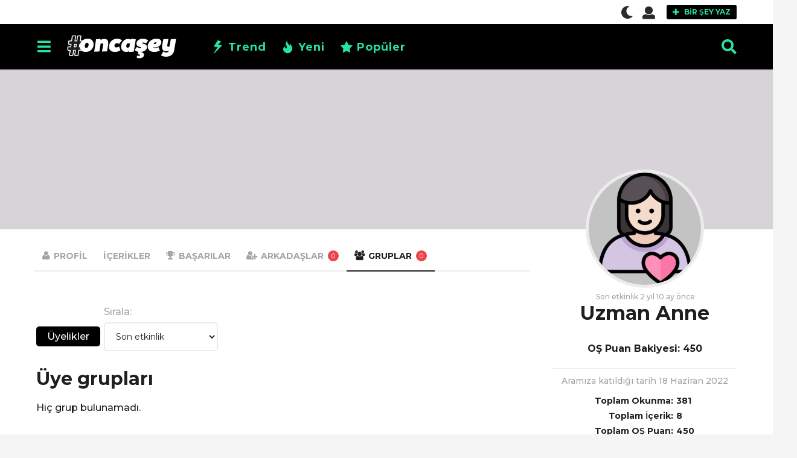

--- FILE ---
content_type: text/css
request_url: https://www.oncasey.com/wp-content/cache/perfmatters/www.oncasey.com/css/front.used.css
body_size: 11740
content:
:where(.wp-block-button__link){border-radius:9999px;box-shadow:none;padding:calc(.667em + 2px) calc(1.333em + 2px);text-decoration:none;}:where(.wp-block-columns){margin-bottom:1.75em;}:where(.wp-block-columns.has-background){padding:1.25em 2.375em;}:where(.wp-block-post-comments input[type=submit]){border:none;}:where(.wp-block-cover-image:not(.has-text-color)),:where(.wp-block-cover:not(.has-text-color)){color:#fff;}:where(.wp-block-cover-image.is-light:not(.has-text-color)),:where(.wp-block-cover.is-light:not(.has-text-color)){color:#000;}:where(.wp-block-file){margin-bottom:1.5em;}:where(.wp-block-file__button){border-radius:2em;display:inline-block;padding:.5em 1em;}:where(.wp-block-file__button):is(a):active,:where(.wp-block-file__button):is(a):focus,:where(.wp-block-file__button):is(a):hover,:where(.wp-block-file__button):is(a):visited{box-shadow:none;color:#fff;opacity:.85;text-decoration:none;}@keyframes turn-on-visibility{0%{opacity:0;}to{opacity:1;}}@keyframes turn-off-visibility{0%{opacity:1;visibility:visible;}99%{opacity:0;visibility:visible;}to{opacity:0;visibility:hidden;}}@keyframes lightbox-zoom-in{0%{transform:translate(calc(( -100vw + var(--wp--lightbox-scrollbar-width) ) / 2 + var(--wp--lightbox-initial-left-position)),calc(-50vh + var(--wp--lightbox-initial-top-position))) scale(var(--wp--lightbox-scale));}to{transform:translate(-50%,-50%) scale(1);}}@keyframes lightbox-zoom-out{0%{transform:translate(-50%,-50%) scale(1);visibility:visible;}99%{visibility:visible;}to{transform:translate(calc(( -100vw + var(--wp--lightbox-scrollbar-width) ) / 2 + var(--wp--lightbox-initial-left-position)),calc(-50vh + var(--wp--lightbox-initial-top-position))) scale(var(--wp--lightbox-scale));visibility:hidden;}}:where(.wp-block-latest-comments:not([style*=line-height] .wp-block-latest-comments__comment)){line-height:1.1;}:where(.wp-block-latest-comments:not([style*=line-height] .wp-block-latest-comments__comment-excerpt p)){line-height:1.8;}ol,ul{box-sizing:border-box;}:where(.wp-block-navigation.has-background .wp-block-navigation-item a:not(.wp-element-button)),:where(.wp-block-navigation.has-background .wp-block-navigation-submenu a:not(.wp-element-button)){padding:.5em 1em;}:where(.wp-block-navigation .wp-block-navigation__submenu-container .wp-block-navigation-item a:not(.wp-element-button)),:where(.wp-block-navigation .wp-block-navigation__submenu-container .wp-block-navigation-submenu a:not(.wp-element-button)),:where(.wp-block-navigation .wp-block-navigation__submenu-container .wp-block-navigation-submenu button.wp-block-navigation-item__content),:where(.wp-block-navigation .wp-block-navigation__submenu-container .wp-block-pages-list__item button.wp-block-navigation-item__content){padding:.5em 1em;}@keyframes overlay-menu__fade-in-animation{0%{opacity:0;transform:translateY(.5em);}to{opacity:1;transform:translateY(0);}}:where(p.has-text-color:not(.has-link-color)) a{color:inherit;}:where(.wp-block-post-excerpt){margin-bottom:var(--wp--style--block-gap);margin-top:var(--wp--style--block-gap);}:where(.wp-block-preformatted.has-background){padding:1.25em 2.375em;}:where(.wp-block-pullquote){margin:0 0 1em;}:where(.wp-block-search__button){border:1px solid #ccc;padding:6px 10px;}:where(.wp-block-search__button-inside .wp-block-search__inside-wrapper){border:1px solid #949494;box-sizing:border-box;padding:4px;}:where(.wp-block-search__button-inside .wp-block-search__inside-wrapper) :where(.wp-block-search__button){padding:4px 8px;}:where(.wp-block-term-description){margin-bottom:var(--wp--style--block-gap);margin-top:var(--wp--style--block-gap);}:where(pre.wp-block-verse){font-family:inherit;}:root{--wp--preset--font-size--normal:16px;--wp--preset--font-size--huge:42px;}html :where(.has-border-color){border-style:solid;}html :where([style*=border-top-color]){border-top-style:solid;}html :where([style*=border-right-color]){border-right-style:solid;}html :where([style*=border-bottom-color]){border-bottom-style:solid;}html :where([style*=border-left-color]){border-left-style:solid;}html :where([style*=border-width]){border-style:solid;}html :where([style*=border-top-width]){border-top-style:solid;}html :where([style*=border-right-width]){border-right-style:solid;}html :where([style*=border-bottom-width]){border-bottom-style:solid;}html :where([style*=border-left-width]){border-left-style:solid;}html :where(img[class*=wp-image-]){height:auto;max-width:100%;}:where(figure){margin:0 0 1em;}html :where(.is-position-sticky){--wp-admin--admin-bar--position-offset:var(--wp-admin--admin-bar--height,0px);}@media screen and (max-width:600px){html :where(.is-position-sticky){--wp-admin--admin-bar--position-offset:0px;}}.buddypress #main{margin-top:0;}.buddypress .advertisement,.buddypress .bb-featured-area,.buddypress .bb-featured-menu,.buddypress .bb-featured-strip,.buddypress .bb-page-header,.buddypress .bb-top-badge-list,.buddypress .featured-carousel,.buddypress .mashsb-container,.buddypress .mashsb-main,.buddypress .quads-location{display:none !important;}#buddypress{font-size:16px;padding-bottom:40px;}#buddypress .bbp-container{width:100%;max-width:1200px;margin:0 auto;padding-left:10px;padding-right:10px;}@media (min-width:701px){#buddypress .bbp-container{padding-left:20px;padding-right:20px;}}#buddypress #invite-list ul,#buddypress #item-actions ul,#buddypress .activity-comments ul,#buddypress .field-visibility-settings .radio,#buddypress .item-list,#buddypress .item-list-tabs ul,#buddypress ul.button-nav{margin:0;padding:0;list-style:none;}#buddypress .invite:after,#buddypress .invite:before,#buddypress .item-list-tabs ul:after,#buddypress .item-list-tabs ul:before{content:" ";display:table;}#buddypress .invite:after,#buddypress .item-list-tabs ul:after{clear:both;}#buddypress img.avatar{border-radius:50%;display:inline-block;}#buddypress table{table-layout:auto;border-collapse:separate;border-spacing:0;border:none;border-width:0;margin:0;width:100%;}#buddypress table td :last-of-type,#buddypress table th :last-of-type{margin:0;}#buddypress table td,#buddypress table th{padding:10px 15px;vertical-align:middle;}#buddypress table caption,#buddypress table td,#buddypress table th{font-weight:400;text-align:left;}#buddypress table a,#buddypress table caption a{color:#1f1f1f;}#buddypress table td{font-size:14px;line-height:20px;color:inherit;font-weight:400;}#buddypress input[type=date],#buddypress input[type=email],#buddypress input[type=number],#buddypress input[type=password],#buddypress input[type=search],#buddypress input[type=tel],#buddypress input[type=text],#buddypress input[type=time],#buddypress input[type=url],#buddypress select,#buddypress textarea{text-align:left;border-width:2px;-webkit-border-radius:5px;-moz-border-radius:5px;border-radius:5px;}#buddypress ::-webkit-input-placeholder{color:#494949;}#buddypress ::-moz-placeholder{color:#494949;}#buddypress :-ms-input-placeholder{color:#494949;}#buddypress :-moz-placeholder{color:#494949;}#buddypress input[type=checkbox],#buddypress input[type=radio]{margin:0 5px 2px 0;vertical-align:middle;}#buddypress .activity-list .load-more a,#buddypress .activity-list .load-newest a,#buddypress .comment-reply-link,#buddypress a.bp-title-button,#buddypress button,#buddypress input[type=button],#buddypress input[type=reset],#buddypress input[type=submit],#buddypress ul.button-nav li a{color:#fff;border:none;height:auto;cursor:pointer;font-size:14px;font-weight:600;font-family:inherit;line-height:1.4;text-decoration:none;text-transform:uppercase;padding:8px 25px;-webkit-border-radius:5px;-moz-border-radius:5px;border-radius:5px;}#buddypress .bbp-btn,#buddypress .bbp-item-buttons a{padding:6px 20px;text-align:center;font-size:14px;font-weight:700;font-family:inherit;line-height:20px;text-transform:uppercase;vertical-align:middle;display:inline-block;border:1px solid transparent;cursor:pointer;color:#fff;background-color:#000;border-radius:5px;-webkit-transition:all .2s ease-out;-moz-transition:all .2s ease-out;transition:all .2s ease-out;}#buddypress .bbp-btn:hover,#buddypress .bbp-item-buttons a:hover{opacity:.8;}#buddypress #header-cover-image{width:100%;height:265px;display:block;background-color:#d8d3d8;background-position:center center;background-repeat:no-repeat;background-size:cover;}#buddypress .bbp-item-sidebar .bbp-social,#buddypress .bbp-item-sidebar .bbp-user-report{margin-bottom:30px;}#buddypress #item-header{position:relative;z-index:1;}#buddypress #item-header-avatar{margin-top:-99px;margin-bottom:8px;text-align:center;position:relative;z-index:2;}#buddypress .item-header-avatar-link{width:196px;height:196px;overflow:hidden;display:inline-block;vertical-align:middle;border:5px solid #ececec;background-color:#c5c5c5;border-radius:50%;}#buddypress #item-header-avatar img{width:100%;height:auto;display:block;border-radius:50%;}#buddypress #item-header-content .group-name,#buddypress #item-header-content .member-name{font-size:32px;font-weight:700;line-height:1.1;margin:3px 0;padding:0;display:block;}#buddypress #item-header-content .group-activity,#buddypress #item-header-content .member-activity{font-size:12px;line-height:1.1;margin:0 0 0 3px;display:block;}#buddypress .bbp-item-info{text-align:center;margin-bottom:30px;}#buddypress .bbp-user-report{border-top:1px solid #ececec;padding-top:10px;}#buddypress .bbp-user-report .col,#buddypress .bbp-user-report .user-registered{font-size:14px;}#buddypress .bbp-user-report .user-registered{color:#a3a3a3;margin-bottom:10px;}#buddypress .bbp-user-report .user-totals{margin:auto auto;width:auto;display:table;}#buddypress .bbp-user-report .row{display:table-row;}#buddypress .bbp-user-report .col{line-height:25px;font-weight:600;border:none;display:table-cell;}#buddypress .bbp-user-report .total-count{padding:0;}#buddypress .bbp-user-report .total-label{padding:0 5px 0 0;}#buddypress .bbp-item-buttons{text-align:center;padding:0;margin:15px 0;}#buddypress .bbp-item-buttons a{margin:5px;}@media (min-width:600px) and (max-width:992px){#buddypress .bbp-item-sidebar{width:65%;margin-left:auto;margin-right:auto;}}@media (min-width:992px){#buddypress .bbp-item-sidebar{width:28%;float:right;padding-left:20px;}#buddypress .bbp-item-content{width:72%;float:left;padding-right:20px;}#buddypress .bbp-item-buttons a{min-width:250px;}}#buddypress #object-nav{margin:20px -3px 35px;}#buddypress .bbp-main-nav{margin:20px -3px;}#buddypress #object-nav,#buddypress .bbp-main-nav{text-align:center;overflow-x:auto;-webkit-overflow-scrolling:touch;}#buddypress #object-nav .nav-sub-menu>ul,#buddypress #object-nav>ul,#buddypress .bbp-main-nav .nav-sub-menu>ul,#buddypress .bbp-main-nav>ul{white-space:nowrap;}#buddypress #object-nav>ul>li,#buddypress .bbp-main-nav>ul>li{border-bottom:2px solid #ececec;}#buddypress #object-nav a,#buddypress #object-nav span,#buddypress .bbp-main-nav a,#buddypress .bbp-main-nav span{color:#a4a4a4;}#buddypress #object-nav li,#buddypress .bbp-main-nav li{color:inherit;font-size:14px;font-weight:700;line-height:18px;text-transform:uppercase;text-decoration:none;display:inline-block;padding:15px 13px;background:0 0;text-align:center;white-space:nowrap;}#buddypress #object-nav ul li,#buddypress .bbp-main-nav ul li{position:relative;}#buddypress #object-nav li>a,#buddypress .bbp-main-nav li>a{-webkit-transition:color .3s;-moz-transition:color .3s;transition:color .3s;}#buddypress #object-nav li.current>a,#buddypress #object-nav li.selected>a,#buddypress #object-nav li:hover>a,#buddypress #object-nav li:hover>span,#buddypress .bbp-main-nav li.current>a,#buddypress .bbp-main-nav li.selected>a,#buddypress .bbp-main-nav li:hover>a,#buddypress .bbp-main-nav li:hover>span{color:#000;}#buddypress #object-nav ul li:before,#buddypress .bbp-main-nav ul li:before{content:"";position:absolute;left:0;top:100%;display:inline-block;height:2px;background-color:#000;width:0;}#buddypress #object-nav ul li.current:before,#buddypress #object-nav ul li.selected:before,#buddypress .bbp-main-nav ul li.current:before,#buddypress .bbp-main-nav ul li.selected:before,.no-touchevents #buddypress #object-nav ul li:hover:before,.no-touchevents #buddypress .bbp-main-nav ul li:hover:before{width:100%;}#buddypress #object-nav a:before,#buddypress .bbp-main-nav a:before{color:inherit;font-family:ui-icomoon;font-size:16px;line-height:1;display:inline-block;vertical-align:top;margin:0 6px 0 0;font-weight:400;}#buddypress #object-nav a>span,#buddypress #subnav li>a>span,#buddypress .bbp-main-nav a>span,#buddypress .messages-notices .thread-count,.user-box .menu a>span{color:#fff;font-size:11px;line-height:18px;min-width:18px;height:18px;display:inline-block;vertical-align:top;background-color:#ec434b;border-radius:10px;text-align:center;padding:0 3px;font-weight:400;margin-left:3px;}@media (min-width:992px){#buddypress #object-nav li,#buddypress .bbp-main-nav li{float:left;}#buddypress #object-nav .nav-sub-menu>ul,#buddypress #object-nav li,#buddypress #object-nav>ul,#buddypress .bbp-main-nav .nav-sub-menu>ul,#buddypress .bbp-main-nav li,#buddypress .bbp-main-nav>ul{display:block;}#buddypress #object-nav,#buddypress .bbp-main-nav{overflow:visible;border-bottom:2px solid #ececec;}#buddypress #object-nav>ul>li,#buddypress .bbp-main-nav>ul>li{border:none;}}#buddypress #object-nav #user-xprofile:before{content:"";}#buddypress #object-nav #user-friends:before{content:"";}#buddypress #object-nav #user-groups:before{content:"";}#buddypress #object-nav #achievements-personal-li a:before{content:"";}#buddypress #subnav{margin:20px 0;text-align:center;}#buddypress #subnav ul{margin:0;padding-top:5px;}#buddypress #subnav li{display:inline-block;margin-left:2px;padding-top:15px;}#buddypress #subnav li:first-child{margin-left:0;}#buddypress #subnav li>a{color:inherit;font-size:16px;line-height:1.1;padding:8px 18px;border-radius:5px;display:block;text-decoration:none;text-transform:none;background:0 0;}#buddypress #subnav li.current>a,#buddypress #subnav li.selected>a,#buddypress #subnav li>a:hover{color:#fff;}#buddypress #subnav li.current>a,#buddypress #subnav li>a:hover{background-color:#000;}@media (min-width:480px){#buddypress #subnav{text-align:left;}}#buddypress .bp-widget{margin:35px 0;}#buddypress .profile{margin:35px 0;}#buddypress .profile-fields{table-layout:fixed;}#buddypress .profile-fields td,#buddypress .profile-fields th{font-size:16px;}#buddypress .profile-fields td:first-child,#buddypress .profile-fields th:first-child{font-weight:700;}#buddypress .profile-fields td p{margin:0;}#buddypress .profile .bp-widget{width:100%;}#buddypress .profile td.label{width:35%;}#buddypress .profile td.data a{word-break:break-all;}@media screen and (min-width:768px){#buddypress .profile td.label{width:40%;}}.gfy-bp-component img.avatar{border-radius:50%;display:inline-block;}#mycred-users-badges img,.gfy-bp-component .gfy-rank-item img,.gfy-bp-leaderboard table .user-rank img,.single .post.single .gfy-bp-leaderboard-shortcode table .user-rank img{width:56px;}.gfy-badge-more-func,.gfy-badge-more-func .menu-item{-webkit-transition:opacity .3s linear;-moz-transition:opacity .3s linear;transition:opacity .3s linear;opacity:0;}.gfy-toggle-tooltip{position:relative;display:inline-block;-webkit-backface-visibility:hidden;}.gfy-toggle-tooltip .gfy-tooltip{visibility:hidden;opacity:0;position:absolute;z-index:1500;text-align:center;font-size:14px;line-height:1.2;-webkit-transition:opacity .15s linear;-moz-transition:opacity .15s linear;transition:opacity .15s linear;}.gfy-toggle-tooltip .gfy-tooltip .tooltip-inner{position:relative;width:220px;border-radius:3px;padding:30px 24px;background-color:#fff;color:#000;}.gfy-toggle-tooltip .gfy-tooltip .tooltip-arrow{position:absolute;width:7px;box-sizing:border-box;border:7px solid #fff;-webkit-transform-origin:0 0;-moz-transform-origin:0 0;transform-origin:0 0;}.gfy-toggle-tooltip.tooltip-icon-style{margin-left:7px;}@keyframes bounce{0%{height:120px;transform:translate(0,0);}80%{height:120px;transform:translate(0,0);}82%{height:100px;transform:translate(0,20px);}85%{height:120px;transform:translate(0,-50px);}87%{height:120px;transform:translate(0,0);}88%{height:120px;transform:translate(0,-20px);}90%{height:120px;transform:translate(0,0);}100%{height:120px;transform:translate(0,0);}}@keyframes wave{0%{width:100px;height:100px;margin-top:-50px;margin-left:-50px;opacity:0;}49.9999%{width:100px;height:100px;margin-top:-50px;margin-left:-50px;opacity:0;}50%{width:100px;height:100px;margin-top:-50px;margin-left:-50px;opacity:1;}55%{width:180px;height:180px;margin-top:-90px;margin-left:-90px;opacity:0;}100%{width:180px;height:180px;margin-top:-90px;margin-left:-90px;opacity:0;}}@keyframes image_rotation{0%{transform:rotateY(0);}10%{transform:rotateY(100deg);}20%{transform:rotateY(200deg);}30%{transform:rotateY(600deg);}40%{transform:rotateY(1200deg);}50%{transform:rotateY(1820deg);}60%{transform:rotateY(1800deg);}70%{transform:rotateY(1800deg);}90%{transform:rotateY(1800deg);}100%{transform:rotateY(1800deg);}}@keyframes fadeEffect{from{opacity:0;}to{opacity:1;}}[class^=gfy-icon]{font-family:ui-icomoon;speak:none;font-style:normal;font-weight:400;font-variant:normal;text-transform:none;line-height:1;-webkit-font-smoothing:antialiased;-moz-osx-font-smoothing:grayscale;display:inline-block;}.gfy-icon-btn{border-radius:50%;border:1px solid #ececec;vertical-align:middle;text-align:center;}.gfy-icon-btn.icon-xs{width:22px;height:22px;}.gfy-icon-btn.icon-xs:before{font-size:16px;line-height:20px;}.gfy-icon-info:before{content:"";}.gfy-title{display:inline;margin:0;font-weight:700;}.gfy-title.title-sm{font-size:16px;}.gfy-user-achievements,.gfy-user-achievements #mycred-users-badges{text-align:center;}#mycred-users-badges .the-badge{display:inline-block;padding:10px;}#mycred-users-badges{width:95%;display:inline-block;}.gfy-user-achievements .header-block{margin-bottom:20px;}#buddypress #mycred-users-badges>div{padding:0;}#buddypress .profile-fields #mycred-users-badges{text-align:left;}#buddypress .profile-fields #mycred-users-badges .the-badge{padding:10px 20px 10px 0;}.gfy-bp-achievements .achievements-wrapper .col,.gfy-icon-btn,.widget_gfy_leaderboard .leaderboard-item{background-color:#f7f7f7;}#buddypress .gfy-bp-leaderboard table a,.gfy-bp-achievements .achievements-wrapper .rank-level,.gfy-bp-component table td a,.gfy-bp-leaderboard table a,.gfy-tabs .tab-menu-item.active a,.gfy-toggle-tooltip .gfy-icon-btn:hover,.widget_gfy-featured-author .gfy-count-list .gfy-item .gfy-count,.widget_gfy_leaderboard .leaderboard-item,.widget_gfy_leaderboard .leaderboard-item .item-title{color:inherit;}.gfy-close .gfy-icon,.gfy-icon-btn.icon-xs,.widget_gfy_leaderboard .leaderboard-item .item-number,.widget_gfy_leaderboard .leaderboard-item .item-points{color:#a4a4a4;}#buddypress .mycred-balance{font-weight:700;text-align:center;}#buddypress .mycred-balance+.bbp-user-report{margin-top:20px;}@keyframes spin{from{transform:rotate(0deg);}to{transform:rotate(360deg);}}@keyframes blink{from{opacity:0;}50%{opacity:1;}to{opacity:0;}}#cookie-notice,#cookie-notice .cn-button:not(.cn-button-custom){font-family:-apple-system,BlinkMacSystemFont,Arial,Roboto,"Helvetica Neue",sans-serif;font-weight:400;font-size:13px;text-align:center;}#cookie-notice{position:fixed;min-width:100%;height:auto;z-index:100000;letter-spacing:0;line-height:20px;left:0;}#cookie-notice,#cookie-notice *{-webkit-box-sizing:border-box;-moz-box-sizing:border-box;box-sizing:border-box;}#cookie-notice .cookie-notice-container,#cookie-notice .cookie-revoke-container{display:block;}#cookie-notice.cookie-notice-hidden .cookie-notice-container,#cookie-notice.cookie-revoke-hidden .cookie-revoke-container{display:none;}.cn-position-bottom{bottom:0;}.cookie-notice-container{padding:15px 30px;text-align:center;width:100%;z-index:2;}.cn-close-icon{position:absolute;right:15px;top:50%;margin-top:-10px;width:15px;height:15px;opacity:.5;padding:10px;outline:0;cursor:pointer;}.cn-close-icon:hover{opacity:1;}.cn-close-icon:after,.cn-close-icon:before{position:absolute;content:" ";height:15px;width:2px;top:3px;background-color:grey;}.cn-close-icon:before{transform:rotate(45deg);}.cn-close-icon:after{transform:rotate(-45deg);}#cookie-notice .cn-button{margin:0 0 0 10px;display:inline-block;}#cookie-notice .cn-button:not(.cn-button-custom){letter-spacing:.25px;margin:0 0 0 10px;text-transform:none;display:inline-block;cursor:pointer;touch-action:manipulation;white-space:nowrap;outline:0;box-shadow:none;text-shadow:none;border:none;-webkit-border-radius:3px;-moz-border-radius:3px;border-radius:3px;text-decoration:none;padding:8.5px 10px;line-height:1;color:inherit;}.cn-text-container{margin:0 0 6px;}.cn-buttons-container,.cn-text-container{display:inline-block;}@-webkit-keyframes fadeIn{from{opacity:0;}to{opacity:1;}}@keyframes fadeIn{from{opacity:0;}to{opacity:1;}}@-webkit-keyframes fadeOut{from{opacity:1;}to{opacity:0;}}@keyframes fadeOut{from{opacity:1;}to{opacity:0;}}@-webkit-keyframes slideInUp{from{-webkit-transform:translate3d(0,100%,0);transform:translate3d(0,100%,0);visibility:visible;}to{-webkit-transform:translate3d(0,0,0);transform:translate3d(0,0,0);}}@keyframes slideInUp{from{-webkit-transform:translate3d(0,100%,0);transform:translate3d(0,100%,0);visibility:visible;}to{-webkit-transform:translate3d(0,0,0);transform:translate3d(0,0,0);}}@-webkit-keyframes slideOutDown{from{-webkit-transform:translate3d(0,0,0);transform:translate3d(0,0,0);}to{visibility:hidden;-webkit-transform:translate3d(0,100%,0);transform:translate3d(0,100%,0);}}@keyframes slideOutDown{from{-webkit-transform:translate3d(0,0,0);transform:translate3d(0,0,0);}to{visibility:hidden;-webkit-transform:translate3d(0,100%,0);transform:translate3d(0,100%,0);}}@-webkit-keyframes slideInDown{from{-webkit-transform:translate3d(0,-100%,0);transform:translate3d(0,-100%,0);visibility:visible;}to{-webkit-transform:translate3d(0,0,0);transform:translate3d(0,0,0);}}@keyframes slideInDown{from{-webkit-transform:translate3d(0,-100%,0);transform:translate3d(0,-100%,0);visibility:visible;}to{-webkit-transform:translate3d(0,0,0);transform:translate3d(0,0,0);}}@-webkit-keyframes slideOutUp{from{-webkit-transform:translate3d(0,0,0);transform:translate3d(0,0,0);}to{visibility:hidden;-webkit-transform:translate3d(0,-100%,0);transform:translate3d(0,-100%,0);}}@keyframes slideOutUp{from{-webkit-transform:translate3d(0,0,0);transform:translate3d(0,0,0);}to{visibility:hidden;-webkit-transform:translate3d(0,-100%,0);transform:translate3d(0,-100%,0);}}@media all and (max-width:900px){.cookie-notice-container #cn-notice-buttons,.cookie-notice-container #cn-notice-text{display:block;}#cookie-notice .cn-button{margin:0 5px 5px;}}@media all and (max-width:480px){.cookie-notice-container,.cookie-revoke-container{padding:15px 25px;}}@font-face{font-family:slick;font-weight:400;font-style:normal;src:url("https://www.oncasey.com/wp-content/themes/boombox/js/plugins/slick/fonts/slick.eot");src:url("https://www.oncasey.com/wp-content/themes/boombox/js/plugins/slick/fonts/slick.eot?#iefix") format("embedded-opentype"),url("https://www.oncasey.com/wp-content/themes/boombox/js/plugins/slick/fonts/slick.woff") format("woff"),url("https://www.oncasey.com/wp-content/themes/boombox/js/plugins/slick/fonts/slick.ttf") format("truetype"),url("https://www.oncasey.com/wp-content/themes/boombox/js/plugins/slick/fonts/slick.svg#slick") format("svg");}.light-modal,.light-modal *,.light-modal :after,.light-modal :before,.light-modal:after,.light-modal:before{-webkit-box-sizing:border-box;-moz-box-sizing:border-box;box-sizing:border-box;}.light-modal-bg{display:none;background-color:#fff;}.light-modal{display:none;position:fixed;-webkit-overflow-scrolling:touch;-webkit-transform:translate3d(0,0,0);-webkit-backface-visibility:hidden;top:0;left:0;z-index:1000;color:#000;margin:auto;width:100%;height:100%;max-height:100%;max-width:100%;overflow-y:auto;}.light-modal,.light-modal .modal-body{background-color:#fff;}.light-modal .modal-body{display:inline-block;width:100%;padding:40px 15px 15px;-webkit-box-shadow:0 4px 8px 0 rgba(0,0,0,.2),0 6px 20px 0 rgba(0,0,0,.19);-moz-box-shadow:0 4px 8px 0 rgba(0,0,0,.2),0 6px 20px 0 rgba(0,0,0,.19);box-shadow:0 4px 8px 0 rgba(0,0,0,.2),0 6px 20px 0 rgba(0,0,0,.19);}.light-modal .modal-close{display:inline-block;position:absolute;top:15px;right:15px;width:27px;height:27px;background-color:#ffe400;text-align:center;line-height:28px;vertical-align:middle;text-decoration:none;color:#1f1f1f;border-radius:3px;font-size:20px;font-weight:700;}@media screen and (min-width:701px){.light-modal-bg{background-color:rgba(31,31,31,.9);overflow-y:scroll;}.light-modal .modal-body{-webkit-border-radius:5px;-moz-border-radius:5px;border-radius:5px;}.light-modal{background:0 0;top:50%;left:50%;-webkit-transform:translate(-50%,-50%) translateZ(0);-moz-transform:translate(-50%,-50%) translateZ(0);transform:translate(-50%,-50%) translateZ(0);width:550px;max-height:93%;height:auto;}.light-modal-bg{position:fixed;overflow:auto;z-index:995;left:0;top:0;width:100%;height:100%;}}.bb-scroll-area{position:relative;clear:both;display:block;overflow-x:hidden;}.bb-scroll-area ul{list-style:none;margin:0;max-width:100%;overflow-y:hidden;overflow-x:auto;-webkit-overflow-scrolling:touch;white-space:nowrap;}.bb-scroll-area ul li{display:inline-block;white-space:normal;}.bb-scroll-area ::-webkit-scrollbar-track{border-radius:4px;background-color:#ececec;}.bb-scroll-area ::-webkit-scrollbar{width:8px;height:8px;background-color:#ececec;}.bb-scroll-area ::-webkit-scrollbar-thumb{border-radius:4px;background-color:#c3c3c3;}.bb-scroll-area ::-webkit-scrollbar,.bb-scroll-area ::-webkit-scrollbar-thumb,.bb-scroll-area ::-webkit-scrollbar-track{opacity:0;visibility:hidden;-webkit-transition:all .15s ease-out;-moz-transition:all .15s ease-out;transition:all .15s ease-out;}.bb-scroll-area:hover ::-webkit-scrollbar,.bb-scroll-area:hover ::-webkit-scrollbar-thumb,.bb-scroll-area:hover ::-webkit-scrollbar-track{opacity:1;visibility:visible;}@font-face{font-family:bb-icomoon;src:url("https://www.oncasey.com/wp-content/themes/boombox/fonts/icon-fonts/icomoon/fonts/bb-icomoon.ttf?tppylb") format("truetype"),url("https://www.oncasey.com/wp-content/themes/boombox/fonts/icon-fonts/icomoon/fonts/bb-icomoon.woff?tppylb") format("woff"),url("https://www.oncasey.com/wp-content/themes/boombox/fonts/icon-fonts/icomoon/fonts/bb-icomoon.svg?tppylb#bb-icomoon") format("svg");font-weight:400;font-style:normal;}[class*=" bb-icon-"],[class^=bb-icon-]{font-family:bb-icomoon !important;speak:none;font-style:normal;font-weight:400;font-variant:normal;text-transform:none;line-height:1;-webkit-font-smoothing:antialiased;-moz-osx-font-smoothing:grayscale;}.bb-icon-trending:before{content:"";}.bb-icon-hot:before{content:"";}.bb-icon-popular:before{content:"";}@font-face{font-family:"bb-icomoon";src:url("https://www.oncasey.com/wp-content/themes/boombox-child/icon-fonts/fonts/bb-icomoon.ttf?q04p49") format("truetype"),url("https://www.oncasey.com/wp-content/themes/boombox-child/icon-fonts/fonts/bb-icomoon.woff?q04p49") format("woff"),url("https://www.oncasey.com/wp-content/themes/boombox-child/icon-fonts/fonts/bb-icomoon.svg?q04p49#bb-icomoon") format("svg");font-weight:normal;font-style:normal;}[class^="bb-icon-"],[class*=" bb-icon-"]{font-family:"bb-icomoon" !important;speak:none;font-style:normal;font-weight:normal;font-variant:normal;text-transform:none;line-height:1;-webkit-font-smoothing:antialiased;-moz-osx-font-smoothing:grayscale;}@font-face{font-family:ui-icomoon;src:url("https://www.oncasey.com/wp-content/themes/boombox/css/../scss/icon-fonts/fonts/ui-icomoon.ttf?hv0pr7") format("truetype"),url("https://www.oncasey.com/wp-content/themes/boombox/css/../scss/icon-fonts/fonts/ui-icomoon.woff?hv0pr7") format("woff"),url("https://www.oncasey.com/wp-content/themes/boombox/css/../scss/icon-fonts/fonts/ui-icomoon.svg?hv0pr7#ui-icomoon") format("svg");font-weight:400;font-style:normal;font-display:block;}[class*=" bb-ui-icon-"],[class^=bb-ui-icon-]{font-family:ui-icomoon !important;speak:never;font-style:normal;font-weight:400;font-variant:normal;text-transform:none;line-height:1;-webkit-font-smoothing:antialiased;-moz-osx-font-smoothing:grayscale;}.bb-ui-icon-moon:before{content:"";}.bb-ui-icon-sun:before{content:"";}.bb-ui-icon-close:before{content:"";}.bb-ui-icon-burger-menu:before{content:"";}.bb-ui-icon-plus:before{content:"";}.bb-ui-icon-search:before{content:"";}.bb-ui-icon-user:before{content:"";}.bb-ui-icon-arrow-up:before{content:"";}.bb-ui-icon-twitter:before{content:"";}.bb-ui-icon-facebook:before{content:"";}.bb-ui-icon-envelope:before{content:"";}.bb-ui-icon-instagram:before{content:"";}#respond .wp-social-login-widget .wp-social-login-provider-list:after,#respond .wp-social-login-widget .wp-social-login-provider-list:before,.authentication .wp-social-login-widget .wp-social-login-provider-list:after,.authentication .wp-social-login-widget .wp-social-login-provider-list:before,.bb-mobile-navigation .main-navigation>ul:after,.bb-mobile-navigation .main-navigation>ul:before,.bb-page-header .container-inner:after,.bb-page-header .container-inner:before,.bb-post-share-box:after,.bb-post-share-box:before,.clearfix:after,.clearfix:before,.container-fluid:after,.container-fluid:before,.container:after,.container:before,.page-activate-signup #signup-content:after,.page-activate-signup #signup-content:before,.woocommerce .wp-social-login-provider-list .wp-social-login-widget .wp-social-login-provider-list:after,.woocommerce .wp-social-login-provider-list .wp-social-login-widget .wp-social-login-provider-list:before,.wp-social-login-provider-list .wp-social-login-widget .wp-social-login-provider-list:after,.wp-social-login-provider-list .wp-social-login-widget .wp-social-login-provider-list:before{content:" ";display:table;}#respond .wp-social-login-widget .wp-social-login-provider-list:after,.authentication .wp-social-login-widget .wp-social-login-provider-list:after,.bb-mobile-navigation .main-navigation>ul:after,.bb-page-header .container-inner:after,.bb-post-share-box:after,.clearfix:after,.container-fluid:after,.container:after,.page-activate-signup #signup-content:after,.woocommerce .wp-social-login-provider-list .wp-social-login-widget .wp-social-login-provider-list:after,.wp-social-login-provider-list .wp-social-login-widget .wp-social-login-provider-list:after{clear:both;}.text-left{text-align:left;}.text-right{text-align:right;}.text-center{text-align:center;}.pull-left{float:left;}.pull-right{float:right;}#buddypress #activate-page .button:hover,#buddypress #register-page input[type=submit]:hover,.bb-btn:hover,.bb-next-pagination .page-link:hover,.bb-next-prev-pagination .page-link:hover,.bb-wp-pagination .next:hover,.bb-wp-pagination .prev:hover,.create-post:hover,.hvr-box-shadow:hover,.pagination.navigation .next:hover,.pagination.navigation .prev:hover,.woocommerce nav.woocommerce-pagination ul li .next:hover,.woocommerce nav.woocommerce-pagination ul li .prev:hover,button:hover,input[type=submit]:hover{box-shadow:-3px 3px 8px 0 rgba(21,21,24,.34);}*,:after,:before{box-sizing:border-box;}:focus,a,img{outline:0;}*{-webkit-tap-highlight-color:transparent;}article,aside,details,figcaption,figure,footer,header,main,nav,section{display:block;}html{font-size:13px;line-height:1.4;}body{font-size:16px;line-height:1.5;}body,html{margin:0;font-weight:500;word-break:break-word;-webkit-font-smoothing:antialiased;-webkit-overflow-scrolling:touch;-webkit-text-size-adjust:100%;-ms-text-size-adjust:100%;border-radius:0 !important;overflow-x:hidden;overflow-y:auto;}@media screen and (min-width:768px){html{font-size:16px;line-height:1.5;}}img{border:0;height:auto;vertical-align:middle;}audio,canvas,embed,iframe,img,object,video{max-width:100%;}button,input,optgroup,select,textarea{margin:0;font-family:inherit;font-size:inherit;line-height:inherit;}button::-moz-focus-inner{border:0;}p{margin:0 0 1.25rem 0;}a{cursor:pointer;color:#fdc316;text-decoration:none;text-decoration:none;-ms-word-break:break-all;word-break:normal;word-wrap:break-word;transition:all .15s ease-out;}a:hover{text-decoration:none;}h1 a,h2 a,h3 a,h4 a,h5 a,h6 a{color:inherit;text-decoration:none;}.h1,.h2,.h3,.h4,.h5,.h6,h1,h2,h3,h4,h5,h6{line-height:1.07;color:#000;font-weight:600;}.h1,.h2,.h3,h1,h2,h3{margin-top:1.875rem;margin-bottom:1.25rem;}h1:first-child,h2:first-child,h3:first-child,h4:first-child,h5:first-child,h6:first-child{margin-top:0;}.h2,h2{font-size:1.875rem;}.h3,h3{font-size:1.625rem;}ol,ul{margin:0 0 1.5625rem 1.875em;padding:0;}ol ol,ol ul,ul ol,ul ul{margin-bottom:0;}.bb-table-scroll,table{margin:0 0 1.5625rem 0;}table{border-collapse:separate;border-spacing:0;border:none;border-width:0;table-layout:fixed;width:100%;}table td,table th{padding:9px 20px;vertical-align:middle;}table caption,table td,table th{font-weight:400;text-align:left;}table td{font-size:16px;line-height:20px;color:inherit;font-weight:400;}.small,small{font-size:85%;line-height:1;color:#828282;}cite,dfn,em,i,var{font-style:italic;}@keyframes image-loading{0%{opacity:0;}50%{opacity:1;}100%{opacity:0;}}.bb-btn,button{margin-bottom:3px;padding:13px 35px;text-align:center;font-size:16px;font-weight:600;line-height:20px;text-transform:uppercase;vertical-align:middle;display:inline-block;border:1px solid transparent;cursor:pointer;font-family:inherit;background-color:#cdcdcd;color:#fff;transition:all .2s ease-out;}.bb-btn+.bb-btn,.bb-btn+button,button+.bb-btn,button+button{margin-left:5px;}button.close{padding:0;cursor:pointer;background:0 0;border:0;-webkit-appearance:none;}@keyframes cssload-scale{0%{transform:scale(0);transform:scale(0);}90%{transform:scale(.7);transform:scale(.7);}100%{transform:scale(1);transform:scale(1);}}@keyframes anim-rotate{0%{transform:rotate(0);}100%{transform:rotate(360deg);}}.bb-txt-msg{margin-bottom:5px;}.bb-txt-msg a:hover{text-decoration:underline;}.social{display:inline-block;list-style:none;}.social li{float:left;display:inline-block;list-style:none;margin-right:25px;}.social li:last-child{margin-right:0;}.social li a{font-size:20px;color:inherit;}.social li a:hover{text-decoration:none;}#buddypress #activate-page .button,#buddypress #register-page input[type=submit],button[type=submit],input[type=submit]{height:auto;padding:14px 35px;text-align:center;font-size:16px;font-weight:600;line-height:20px;text-transform:uppercase;cursor:pointer;border:0 none;font-family:inherit;-webkit-appearance:none;transition:all .1s ease-out;}#buddypress #activate-page .button[disabled=disabled],#buddypress #register-page input[type=submit][disabled=disabled],button[type=submit][disabled=disabled],input[type=submit][disabled=disabled]{opacity:.7;}input[type=date],input[type=email],input[type=number],input[type=password],input[type=search],input[type=tel],input[type=text],input[type=time],input[type=url]{-webkit-appearance:none;-moz-appearance:none;appearance:none;outline:0;}.select2-search--dropdown .select2-search__field,input[type=date],input[type=email],input[type=number],input[type=password],input[type=search],input[type=tel],input[type=text],input[type=time],input[type=url],select,textarea{display:block;width:100%;padding:12px 14px;text-align:center;font-size:14px;line-height:1.42857143;color:inherit;border:2px solid #ececec;background-color:transparent;font-family:inherit;}input,select{height:48px;}input[type=checkbox],input[type=radio]{height:auto;}input[type=checkbox],input[type=radio]{margin:4px 0 0;padding:0;line-height:normal;box-sizing:border-box;}input[type=button],input[type=search]{-webkit-appearance:none;}.input-field{position:relative;margin-bottom:10px;}label{display:block;max-width:100%;margin-bottom:5px;}.google-captcha-code{display:inline-block;}.google-captcha-code{display:inline-block;}.bb-row-check-label{text-align:left;line-height:16px;}.bb-row-check-label .form-input,.bb-row-check-label .form-label{line-height:1em;vertical-align:middle;margin:0;}.bb-row-check-label .form-label{display:inline;color:inherit;font-size:14px;}.bb-row-check-label a:hover{text-decoration:underline;}.light-modal .modal-body{padding:0;position:relative;min-height:100%;}.light-modal .modal-close{font-size:14px;z-index:1010;}.light-modal .modal-close .bb-icon{line-height:27px;}.light-modal .modal-close:focus:after{outline:0;}.authentication{padding:0;text-align:center;}.authentication .wrapper{display:table;width:100%;height:100%;background-color:#fff;overflow:hidden;}.authentication .wrapper .content-wrapper{display:table-cell;vertical-align:middle;margin:0 auto;padding:0 15px 15px;max-width:100%;}.authentication .wrapper .content-wrapper .content-header{padding-top:30px;}.authentication .wrapper .content-wrapper .content-header h3{text-transform:capitalize;}.authentication .wrapper .content-body,.authentication .wrapper .content-header{margin-left:auto;margin-right:auto;width:100%;max-width:100%;}.authentication .status-msg{margin-bottom:10px;}.authentication .forgot-password-link{color:inherit;font-size:14px;line-height:16px;}.authentication .row-remember-me{padding-bottom:10px;}.authentication .bb-btn,.authentication button{width:100%;}.authentication .content-footer{height:87px;}.authentication .bottom{position:absolute;bottom:0;left:0;width:100%;padding:18px 15px;background-color:#ececec;}.authentication .bottom .text{display:inline-block;margin:0 20px 0 0;font-size:16px;line-height:18px;color:#000;}.authentication .bottom .bb-btn,.authentication .bottom button{width:auto;}.authentication .google-captcha-code{transform:scale(.8);transform-origin:50% 50%;margin-left:calc(( 100% - 304px ) / 2);margin-bottom:-10px;}@media (min-width:374px){.authentication .google-captcha-code{transform:scale(1);margin:0;}}@media (min-width:701px){.authentication{width:660px;}}@media (min-width:386px){.authentication .wrapper .content-body,.authentication .wrapper .content-header{width:356px;}}@media screen and (max-width:479px){.authentication .button{width:100%;max-width:100%;}.authentication .content-footer{height:120px;}.authentication .bottom .text{margin:0 0 15px 0;display:block;}}.bb-top-badge-list{margin-bottom:1.875rem;text-align:center;}.quads-location{margin:1.875rem 0 !important;padding:0;}.quads-location:first-child{margin-top:0 !important;}#main>.bb-advertisement.container,.bb-page-header #main>.bb-advertisement.container-inner{margin-bottom:0;}.bb-advertisement{clear:both;display:block;text-align:center;}.bb-advertisement:after,.bb-advertisement:before{content:" ";display:table;}.bb-advertisement:after{clear:both;}.bb-advertisement img{margin-left:auto;margin-right:auto;border-radius:0;}.bb-advertisement .quads-location{margin:0 0 1.875rem !important;}.bb-advertisement.bb-before-header .quads-location{margin:1.875rem !important;}.bb-advertisement.bb-before-header .quads-location:empty{margin:0 !important;}.bb-advertisement:last-child .quads-location{margin-bottom:0 !important;}.bb-advertisement.bb-sticky-bottom-area .quads-location{margin:0 !important;}[class*=" widget_adswidget"] img,[class^=widget_adswidget] img{display:block;margin-left:auto;margin-right:auto;}.bb-mode-switcher .bb-mode-toggle{position:relative;overflow:hidden;}.bb-mode-switcher .bb-day-mode-icon,.bb-mode-switcher .bb-night-mode-icon{position:absolute;top:50%;left:50%;transform:translate(-50%,-50%);transition:all .5s ease-out;z-index:5;}.bb-mode-switcher .bb-placeholder{opacity:0 !important;z-index:0;}.row{margin-left:-15px;margin-right:-15px;}.row:after,.row:before{content:" ";display:table;}.row:after{clear:both;}.col-lg-1,.col-lg-10,.col-lg-11,.col-lg-12,.col-lg-2,.col-lg-3,.col-lg-4,.col-lg-5,.col-lg-6,.col-lg-7,.col-lg-8,.col-lg-9,.col-md-1,.col-md-10,.col-md-11,.col-md-12,.col-md-2,.col-md-3,.col-md-4,.col-md-5,.col-md-6,.col-md-7,.col-md-8,.col-md-9,.col-sm-1,.col-sm-10,.col-sm-11,.col-sm-12,.col-sm-2,.col-sm-3,.col-sm-4,.col-sm-5,.col-sm-6,.col-sm-7,.col-sm-8,.col-sm-9,.col-xs-1,.col-xs-10,.col-xs-11,.col-xs-12,.col-xs-2,.col-xs-3,.col-xs-4,.col-xs-5,.col-xs-6,.col-xs-7,.col-xs-8,.col-xs-9{position:relative;min-height:1px;padding-left:15px;padding-right:15px;}.col-xs-1,.col-xs-10,.col-xs-11,.col-xs-12,.col-xs-2,.col-xs-3,.col-xs-4,.col-xs-5,.col-xs-6,.col-xs-7,.col-xs-8,.col-xs-9{float:left;}.col-xs-12{width:100%;}@media (min-width:768px){.col-sm-1,.col-sm-10,.col-sm-11,.col-sm-12,.col-sm-2,.col-sm-3,.col-sm-4,.col-sm-5,.col-sm-6,.col-sm-7,.col-sm-8,.col-sm-9{float:left;}.col-sm-12{width:100%;}}@media (min-width:992px){.col-md-1,.col-md-10,.col-md-11,.col-md-12,.col-md-2,.col-md-3,.col-md-4,.col-md-5,.col-md-6,.col-md-7,.col-md-8,.col-md-9{float:left;}.col-md-12{width:100%;}}@media (min-width:1200px){.col-lg-1,.col-lg-10,.col-lg-11,.col-lg-12,.col-lg-2,.col-lg-3,.col-lg-4,.col-lg-5,.col-lg-6,.col-lg-7,.col-lg-8,.col-lg-9{float:left;}.col-lg-12{width:100%;}}.page-wrapper{position:relative;z-index:2;display:block;margin:0 auto;max-width:100%;}#main{position:relative;min-height:800px;max-width:100%;margin:0 auto 50px;z-index:5;clear:both;}.bb-page-header .container-inner,.container,.container-fluid,.page-activate-signup #signup-content{clear:both;margin-left:auto;margin-right:auto;padding-left:10px;padding-right:10px;}.bb-page-header .container-inner,.container,.page-activate-signup #signup-content{width:1200px;max-width:100%;}@media screen and (max-width:1200px){.bb-page-header .container-inner,.container,.page-activate-signup #signup-content{width:992px;}}@media screen and (min-width:701px){.bb-page-header .container-inner,.container,.page-activate-signup #signup-content{padding-left:20px;padding-right:20px;}}@media screen and (min-width:480px) and (max-width:767px){#main{min-height:500px;}}@media screen and (max-width:479px){#main{min-height:350px;}}#footer{position:relative;z-index:5;clear:both;display:block;margin:20px 0 0;}#footer .footer-bottom{position:relative;clear:both;display:block;padding:19px 0;font-size:14px;line-height:18px;}#footer .footer-bottom ul{margin:0;}#footer .footer-bottom .social-footer{float:left;max-width:40%;}#footer .footer-bottom .copy-right{float:right;max-width:20%;line-height:23px;}@media screen and (max-width:991px){#footer .footer-bottom .copy-right,#footer .footer-bottom .footer-nav,#footer .footer-bottom .social-footer{max-width:initial;float:none;width:100%;margin:0 0 10px 0;}}.footer-nav{display:block;margin-right:30px;float:left;max-width:40%;}.footer-nav nav ul{display:block;list-style:none;overflow:hidden;}.footer-nav nav ul li{float:left;margin-right:17px;list-style:none;}.footer-nav nav ul li a{color:inherit;font-size:13px;line-height:23px;font-weight:600;text-transform:uppercase;}.go-top{position:fixed;z-index:50;display:none;bottom:10px;right:10px;width:40px;height:40px;line-height:40px;font-size:17px;text-align:center;vertical-align:middle;cursor:pointer;}#main>.container,.bb-page-header #main>.container-inner{margin-bottom:1.875rem;}#main .bb-col:last-child,#main .bb-page-header .container-inner:last-child,#main .bb-row:last-child,#main .container:last-child,#main .site-main:last-child,#page-wrapper .bb-mb-el:last-child,#page-wrapper .bb-page-header :last-child,#page-wrapper .bb-post-collection .post-items .post-item .content :last-child,#page-wrapper .clear-f-level-last-mb>:last-child,#page-wrapper .clear-last-mb :last-child,.bb-page-header #main .container-inner:last-child,.bb-post-collection .post-items .post-item #page-wrapper .content :last-child{margin-bottom:0;}.bb-show-desktop-header,.bb-show-mobile-header{position:relative;z-index:50;}.bb-show-desktop-header{display:none;}.bb-show-mobile-header{display:block;}.branding{z-index:2;}.branding a{display:inline;color:inherit;max-width:100%;}.branding .site-title{margin:0;font-size:25px;line-height:1em;letter-spacing:2px;text-transform:uppercase;font-weight:600;}.branding .site-title:after,.branding .site-title:before{content:" ";display:table;}.branding .site-title:after{clear:both;}.branding img{float:left;border-radius:0 !important;font-size:1px;}@media screen and (min-width:480px){.branding .site-title{font-size:32px;}}.bb-community{display:flex;align-items:center;}.bb-community .logo{display:inline-block;width:50px;}.bb-community .text{display:inline-block;padding:5px;font-size:14px;font-weight:500;}.header-desktop .branding{margin-right:25px;}.header-desktop .bb-advertisement{margin-bottom:0;}.header-desktop .bb-advertisement .quads-location{margin:10px 0 !important;}.bb-header-icon{display:inline-block;font-size:0 !important;color:inherit;text-align:center;vertical-align:middle;height:40px;line-height:40px;border-radius:50%;}.bb-header-icon i{display:inline-block;font-size:25px;font-weight:400;vertical-align:middle;width:25px;}.bb-header-icon img{vertical-align:middle;display:inline-block;width:40px;height:40px;border-radius:50%;}.small .bb-header-icon i{width:21px;font-size:21px;}.small .bb-header-icon img{width:24px;height:24px;}.bb-toggle .toggle-content.bb-header-dropdown{transform:translate(-50%,20px);left:50%;width:auto;padding:13px;transition:all .3s ease;box-shadow:-1px 6px 22.8px 1.2px rgba(42,42,42,.35);}.bb-toggle .toggle-content.bb-header-dropdown:after,.bb-toggle .toggle-content.bb-header-dropdown:before{content:" ";display:table;}.bb-toggle .toggle-content.bb-header-dropdown:after{clear:both;}.bb-toggle .toggle-content.bb-header-dropdown:before{position:absolute;top:-6px;right:50%;margin-right:-6px;display:block;content:"";width:0;height:0;border-style:solid;border-width:0 6px 6px 6px;border-color:transparent transparent #fff transparent;}.bb-header-search{position:relative;z-index:5;display:inline-block;}.bb-header-search.bb-toggle .toggle-content.bb-header-dropdown{width:320px;}.bb-header-search form{display:flex;flex-wrap:wrap;margin:0 -3px;}.bb-header-search form input{flex-grow:1;width:100px;min-width:100px;text-align:left;padding:8px 12px;height:34px;}.bb-header-search form button{height:34px;min-width:90px;line-height:34px;font-size:14px;padding:0 10px;}.bb-header-search form button,.bb-header-search form input{margin:0 3px;}@media (max-width:1199px){.bb-header-search.bb-toggle .toggle-content.bb-header-dropdown{width:250px;}.bb-header-search form input{margin-bottom:10px;}.bb-header-search form button,.bb-header-search form input{width:100%;}}@media (max-width:480px){.bb-header-search.bb-toggle .toggle-content.bb-header-dropdown{width:215px;}}.create-post{position:relative;display:inline-block;padding:0 20px;font-size:16px;line-height:40px;vertical-align:middle;font-weight:600;text-transform:uppercase;transition:all .2s ease-out;}.create-post .bb-icon{margin-right:5px;}.create-post>*{display:inline-block;vertical-align:middle;}.small .create-post{line-height:24px;font-size:12px;padding:0 10px;}.bb-header-user-box{position:relative;display:inline-block;font-size:21px;color:inherit;text-align:center;line-height:1;vertical-align:middle;}@media (min-width:600px){.bb-header-user-box.pos-left:hover .toggle-content.bb-header-dropdown,.bb-header-user-box.pos-right:hover .toggle-content.bb-header-dropdown{opacity:1;visibility:visible;transform:translate(0,0) !important;}}.bb-header-search.pos-left.bb-toggle .toggle-content.bb-header-dropdown,.bb-header-user-box.pos-left.bb-toggle .toggle-content.bb-header-dropdown,.user-notifications.pos-left.bb-toggle .toggle-content.bb-header-dropdown{left:-50%;transform:translate(0,20px);}.bb-header-search.pos-left.bb-toggle .toggle-content.bb-header-dropdown:before,.bb-header-user-box.pos-left.bb-toggle .toggle-content.bb-header-dropdown:before,.user-notifications.pos-left.bb-toggle .toggle-content.bb-header-dropdown:before{margin-right:0;}.bb-header-search.pos-right.bb-toggle .toggle-content.bb-header-dropdown,.bb-header-user-box.pos-right.bb-toggle .toggle-content.bb-header-dropdown,.user-notifications.pos-right.bb-toggle .toggle-content.bb-header-dropdown{left:auto;right:-50%;transform:translate(0,20px);}.bb-header-search.pos-right.bb-toggle .toggle-content.bb-header-dropdown:before,.bb-header-user-box.pos-right.bb-toggle .toggle-content.bb-header-dropdown:before,.user-notifications.pos-right.bb-toggle .toggle-content.bb-header-dropdown:before{margin-right:0;}.large .bb-header-search.pos-left.bb-toggle .toggle-content.bb-header-dropdown:before,.large .user-notifications.pos-left.bb-toggle .toggle-content.bb-header-dropdown:before{right:auto;left:19px;}.large .bb-header-search.pos-right.bb-toggle .toggle-content.bb-header-dropdown:before,.large .user-notifications.pos-right.bb-toggle .toggle-content.bb-header-dropdown:before{left:auto;right:19px;}.large .bb-header-user-box.pos-left.bb-toggle .toggle-content.bb-header-dropdown:before{right:auto;left:34px;}.large .bb-header-user-box.pos-right.bb-toggle .toggle-content.bb-header-dropdown:before{left:auto;right:34px;}.small .bb-header-search.pos-left.bb-toggle .toggle-content.bb-header-dropdown:before,.small .user-notifications.pos-left.bb-toggle .toggle-content.bb-header-dropdown:before{right:auto;left:15px;}.small .bb-header-search.pos-right.bb-toggle .toggle-content.bb-header-dropdown:before,.small .user-notifications.pos-right.bb-toggle .toggle-content.bb-header-dropdown:before{left:auto;right:15px;}.small .bb-header-user-box.pos-left.bb-toggle .toggle-content.bb-header-dropdown:before{right:auto;left:18px;}.small .bb-header-user-box.pos-right.bb-toggle .toggle-content.bb-header-dropdown:before{left:auto;right:18px;}.bb-header.header-desktop .bb-page-header .container-inner,.bb-header.header-desktop .container,.bb-page-header .bb-header.header-desktop .container-inner{width:100%;max-width:100%;display:table;display:flex;flex-wrap:wrap;align-items:center;-webkit-justify-content:center;-ms-flex-pack:center;flex-flow:row wrap;justify-content:space-around;align-content:stretch;}.bb-header.header-desktop .bb-page-header .container-inner>*,.bb-header.header-desktop .container>*,.bb-page-header .bb-header.header-desktop .container-inner>*{display:table-cell;vertical-align:middle;}.bb-header.header-desktop .bb-page-header .container-inner .l-1>*,.bb-header.header-desktop .bb-page-header .container-inner .r-1>*,.bb-header.header-desktop .container .l-1>*,.bb-header.header-desktop .container .r-1>*,.bb-page-header .bb-header.header-desktop .container-inner .l-1>*,.bb-page-header .bb-header.header-desktop .container-inner .r-1>*{display:inline-block;vertical-align:middle;margin-right:15px;}.bb-header.header-desktop .bb-page-header .container-inner .l-1>:last-child,.bb-header.header-desktop .bb-page-header .container-inner .r-1>:last-child,.bb-header.header-desktop .container .l-1>:last-child,.bb-header.header-desktop .container .r-1>:last-child,.bb-page-header .bb-header.header-desktop .container-inner .l-1>:last-child,.bb-page-header .bb-header.header-desktop .container-inner .r-1>:last-child{margin-right:0;}.bb-header.header-desktop .bb-page-header .container-inner .m-1:not(.logo),.bb-header.header-desktop .bb-page-header .container-inner .m-2:not(.logo),.bb-header.header-desktop .container .m-1:not(.logo),.bb-header.header-desktop .container .m-2:not(.logo),.bb-page-header .bb-header.header-desktop .container-inner .m-1:not(.logo),.bb-page-header .bb-header.header-desktop .container-inner .m-2:not(.logo){text-align:center;flex-grow:1;}.bb-header.header-desktop .bb-page-header .container-inner .h-component,.bb-header.header-desktop .container .h-component,.bb-page-header .bb-header.header-desktop .container-inner .h-component{padding-left:10px;padding-right:10px;}.bb-header.header-desktop .bb-page-header .container-inner .h-component:first-child,.bb-header.header-desktop .container .h-component:first-child,.bb-page-header .bb-header.header-desktop .container-inner .h-component:first-child{padding-left:0;}.bb-header.header-desktop .bb-page-header .container-inner .h-component:last-child,.bb-header.header-desktop .container .h-component:last-child,.bb-page-header .bb-header.header-desktop .container-inner .h-component:last-child{padding-right:0;}.bb-header.header-desktop .top-header{position:relative;}.bb-header.header-desktop .top-header .bb-page-header .container-inner,.bb-header.header-desktop .top-header .container,.bb-page-header .bb-header.header-desktop .top-header .container-inner{position:relative;z-index:3;}.bb-header.header-desktop .bottom-header{position:relative;}.bb-header.header-desktop .bottom-header .bb-page-header .container-inner,.bb-header.header-desktop .bottom-header .container,.bb-page-header .bb-header.header-desktop .bottom-header .container-inner{position:relative;z-index:2;}.bb-header.header-desktop.bottom-shadow .top-header{z-index:2;}.bb-header.header-desktop.bottom-shadow .bottom-header{z-index:0;box-shadow:-1px 1px 1px 0 rgba(42,42,42,.27);}.bb-header.header-desktop .bottom-header,.bb-header.header-desktop .top-header{background-color:#fff;color:#000;}.bb-header.header-desktop .bottom-header.boxed .bb-page-header .container-inner,.bb-header.header-desktop .bottom-header.boxed .container,.bb-header.header-desktop .top-header.boxed .bb-page-header .container-inner,.bb-header.header-desktop .top-header.boxed .container,.bb-page-header .bb-header.header-desktop .bottom-header.boxed .container-inner,.bb-page-header .bb-header.header-desktop .top-header.boxed .container-inner{width:1200px;}.bb-header.header-desktop .bottom-header.small .bb-page-header .container-inner,.bb-header.header-desktop .bottom-header.small .container,.bb-header.header-desktop .top-header.small .bb-page-header .container-inner,.bb-header.header-desktop .top-header.small .container,.bb-page-header .bb-header.header-desktop .bottom-header.small .container-inner,.bb-page-header .bb-header.header-desktop .top-header.small .container-inner{height:40px;}.bb-header.header-desktop .bottom-header.small .bb-page-header .container-inner img,.bb-header.header-desktop .bottom-header.small .container img,.bb-header.header-desktop .top-header.small .bb-page-header .container-inner img,.bb-header.header-desktop .top-header.small .container img,.bb-page-header .bb-header.header-desktop .bottom-header.small .container-inner img,.bb-page-header .bb-header.header-desktop .top-header.small .container-inner img{max-height:40px;width:auto;}.bb-header.header-desktop .bottom-header.large .bb-page-header .container-inner,.bb-header.header-desktop .bottom-header.large .container,.bb-header.header-desktop .top-header.large .bb-page-header .container-inner,.bb-header.header-desktop .top-header.large .container,.bb-page-header .bb-header.header-desktop .bottom-header.large .container-inner,.bb-page-header .bb-header.header-desktop .top-header.large .container-inner{min-height:58px;}.bb-header-navigation{display:inline-block;vertical-align:middle;}.bb-header-navigation .main-navigation{position:relative;float:left;font-size:17px;font-weight:600;text-transform:none;letter-spacing:1px;font-family:inherit;}.bb-header-navigation .main-navigation>ul{display:block;list-style:none;margin:0;}.bb-header-navigation .main-navigation>ul:after,.bb-header-navigation .main-navigation>ul:before{content:" ";display:table;}.bb-header-navigation .main-navigation>ul:after{clear:both;}.bb-header-navigation .main-navigation>ul>li{position:relative;margin-right:25px;float:left;list-style:none;text-align:left;}.bb-header-navigation .main-navigation>ul>li>a{display:block;display:flex;position:relative;line-height:40px;vertical-align:middle;font-size:inherit;font-weight:inherit;color:inherit;letter-spacing:inherit;text-transform:inherit;font-family:inherit;align-items:center;}.bb-header-navigation .main-navigation>ul>li:last-child{margin-right:0;}.bb-header-navigation .main-navigation .menu-item-icon .bb-icon{display:inline-block;margin-right:5px;font-size:1.2em;line-height:40px;vertical-align:middle;}.bb-header-navigation .main-navigation .label{position:absolute;z-index:3;top:0;right:-15px;padding:0 4px;color:#fff;letter-spacing:1px;font-size:8px;border-radius:2px;height:12px;line-height:12px;box-shadow:0 0 2px rgba(0,0,0,.3);background-color:#00a256;text-transform:uppercase;font-weight:700;}.menu-left .bb-header-navigation{float:left;}.header-desktop .small .bb-header-navigation{font-size:11px;font-weight:600;letter-spacing:1px;text-transform:uppercase;}.header-desktop .small .bb-header-navigation .main-navigation>ul>li>a .label{box-shadow:none;top:2px;background-color:transparent;}.header-desktop .large .bb-header-navigation{font-size:17px;font-weight:700;letter-spacing:1px;}.social.circle{display:block;text-align:center;}.social.circle ul li{float:none;display:inline-block;margin:0 5px 5px;}.social.circle ul li:last-child{margin-left:5px;}.social.circle ul li a{display:inline-block;width:50px;height:50px;line-height:50px;font-size:26px;color:#fff !important;background-color:#1f1f1f;border-radius:50%;}.social.circle ul li a:hover{opacity:.8;}.social.circle ul li a.bb-ui-icon-facebook{background-color:#2d5f9a;}.social.circle ul li a.bb-ui-icon-twitter{background-color:#00c3f3;}.social.circle ul li a.bb-ui-icon-instagram{background-color:#bc2a8d;background:radial-gradient(circle farthest-corner at 32% 106%,#ffe17d 0,#ffcd69 10%,#fa9137 28%,#eb4141 42%,transparent 82%),linear-gradient(135deg,#234bd7 12%,#c33cbe 58%);}.social.circle ul li a.bb-ui-icon-envelope{background-color:#b00;}.social.circle ul li .label{display:inline-block;margin-right:12px;padding-top:5px;font-size:14px;color:#000;}.bb-header.header-mobile .header-row-layout{width:100%;display:table;padding-top:5px;padding-bottom:5px;}.bb-header.header-mobile .header-col{display:table-cell;vertical-align:middle;}.bb-header.header-mobile .header-item{display:inline-block;}.bb-header.header-mobile .header-l{text-align:left;}.bb-header.header-mobile .header-l .header-item{margin-right:10px;}.bb-header.header-mobile .header-r{text-align:right;}.bb-header.header-mobile .header-r .header-item{margin-left:10px;}.bb-header.header-mobile .header-l,.bb-header.header-mobile .header-r{white-space:nowrap;}.bb-header.header-mobile .header-row{background-color:#fdc316;}.bb-header.header-mobile.g-style .header-main,.bb-header.header-mobile.h-style .header-row{box-shadow:-1px 1px 1px 0 rgba(42,42,42,.27);}.bb-header.header-mobile .branding img{max-width:100%;}.bb-header.header-mobile.h-style{margin-left:auto;margin-right:auto;}.bb-header.header-mobile.h-style .header-row-layout{display:flex;align-items:center;min-height:50px;}.bb-header.header-mobile.h-style .header-col{display:flex;}.bb-header.header-mobile.h-style .header-c{flex-grow:100;}.bb-header.header-mobile.h-style .header-r{float:right;}.bb-header.header-mobile.h-style-left .header-c{justify-content:flex-start;}@media screen and (min-width:480px){.bb-header.header-mobile.h-style .branding img{max-width:200px;}}.bb-mobile-navigation{position:fixed;-webkit-transform:translate3d(0,0,0);z-index:99;-webkit-overflow-scrolling:touch;top:0;height:100%;max-height:100%;overflow:auto;width:460px;right:-460px;}.bb-mobile-navigation.pos-right{right:-460px;left:auto;transition:right .3s;}.bb-mobile-navigation.pos-left{left:-460px;right:auto;transition:left .3s;}.bb-mobile-navigation .holder{padding:40px 30px 30px;}.bb-mobile-navigation .close{position:absolute;top:14px;left:14px;color:#fff;line-height:28px;width:27px;height:27px;text-align:center;vertical-align:middle;padding:0;font-size:14px;border-radius:6px;}.bb-mobile-navigation .close .bb-icon{line-height:27px;}.bb-mobile-navigation .community .bb-btn,.bb-mobile-navigation .community .logo,.bb-mobile-navigation .community .text,.bb-mobile-navigation .community button{margin-bottom:5px;}.bb-mobile-navigation .bb-header-search .form-toggle{display:none;}.bb-mobile-navigation .bb-header-search form{border:3px solid #ececec;border-radius:5px;}.bb-mobile-navigation .bb-header-search form:after,.bb-mobile-navigation .bb-header-search form:before{content:" ";display:table;}.bb-mobile-navigation .bb-header-search form:after{clear:both;}.bb-mobile-navigation .bb-header-search .search-submit{float:right;padding:13px 10px;margin-bottom:0;font-size:20px;background-color:transparent;}.bb-mobile-navigation .bb-header-search input{float:left;width:80%;text-align:left;border:none;}.bb-mobile-navigation .main-navigation{float:none;position:relative;margin-bottom:10px;padding-bottom:10px;}.bb-mobile-navigation .main-navigation>ul{display:block;margin:0;}.bb-mobile-navigation .main-navigation>ul li>a{position:relative;font-size:13px;line-height:1.1em;font-weight:600;color:inherit;text-transform:uppercase;}.bb-mobile-navigation .main-navigation>ul>li{position:relative;text-align:left;display:block;clear:both;padding:5px 0 5px 0;line-height:1.5em;}.bb-mobile-navigation .main-navigation>ul>li a{display:inline-block;}.bb-mobile-navigation .main-navigation>ul>li>a{font-size:15px;font-weight:600;}.bb-mobile-navigation .main-navigation>ul>li:before{content:none;}.bb-mobile-navigation .main-navigation .menu-item-icon:before{content:"";position:absolute;top:10px;left:0;height:17px;opacity:.15;}.bb-mobile-navigation .main-navigation .menu-item-icon:first-child:before{content:none;}.bb-mobile-navigation .main-navigation .menu-item-icon a{position:relative;padding-left:22px;}.bb-mobile-navigation .main-navigation .menu-item-icon .bb-icon{position:absolute;top:0;left:0;font-size:15px;}.bb-mobile-navigation .main-navigation .label{position:absolute;z-index:3;top:-10px;right:-15px;padding:0 4px;color:#fff;letter-spacing:1px;font-size:8px;border-radius:2px;height:12px;line-height:12px;box-shadow:0 0 2px rgba(0,0,0,.3);background-color:#00a256;}.bb-mobile-navigation .more-menu .more-menu-header{padding:15px 0 10px;}.bb-mobile-navigation .more-menu .more-menu-footer{padding-top:5px;display:block;text-align:left;}.bb-mobile-navigation .more-menu .more-menu-footer>*{display:block;float:none;text-align:center;}.bb-mobile-navigation .more-menu .more-menu-footer .social ul{float:none;margin:15px 0 0;}.bb-mobile-navigation .more-menu-body,.bb-mobile-navigation .more-menu-footer,.bb-mobile-navigation .more-menu-header{padding-left:0;padding-right:0;}.bb-mobile-navigation .main-navigation,.bb-mobile-navigation .more-menu-body{padding-left:0;padding-right:0;border-bottom:2px solid #f0f0f0;}@media (max-width:479px){.bb-mobile-navigation{width:100%;right:-100%;}.bb-mobile-navigation .main-navigation{float:none;width:100%;}.bb-mobile-navigation .main-navigation ul li{float:none;width:100%;}.bb-mobile-navigation .social.circle li{margin:0 3px 5px;}.bb-mobile-navigation .social.circle li a{width:40px;height:40px;line-height:38px;font-size:17px;}}#respond .bb-mobile-navigation .main-navigation>ul,#respond .bb-page-header .container-inner,#respond .bb-post-share-box,#respond .clearfix,#respond .container,#respond .container-fluid,#respond .page-activate-signup #signup-content,#respond .wp-social-login-widget .wp-social-login-provider-list,.authentication .bb-mobile-navigation .main-navigation>ul,.authentication .bb-page-header .container-inner,.authentication .bb-post-share-box,.authentication .clearfix,.authentication .container,.authentication .container-fluid,.authentication .page-activate-signup #signup-content,.authentication .woocommerce .wp-social-login-provider-list .wp-social-login-widget .wp-social-login-provider-list,.authentication .wp-social-login-provider-list .wp-social-login-widget .wp-social-login-provider-list,.authentication .wp-social-login-widget #respond .wp-social-login-provider-list,.authentication .wp-social-login-widget .woocommerce .wp-social-login-provider-list .wp-social-login-provider-list,.authentication .wp-social-login-widget .wp-social-login-provider-list,.authentication .wp-social-login-widget .wp-social-login-provider-list .wp-social-login-provider-list,.bb-mobile-navigation #respond .main-navigation>ul,.bb-mobile-navigation .authentication .main-navigation>ul,.bb-mobile-navigation .wp-social-login-provider-list .main-navigation>ul,.bb-page-header #respond .container-inner,.bb-page-header .authentication .container-inner,.bb-page-header .wp-social-login-provider-list .container-inner,.page-activate-signup #respond #signup-content,.page-activate-signup .authentication #signup-content,.page-activate-signup .wp-social-login-provider-list #signup-content,.woocommerce .wp-social-login-provider-list .authentication .wp-social-login-widget .wp-social-login-provider-list,.woocommerce .wp-social-login-provider-list .clearfix,.woocommerce .wp-social-login-provider-list .wp-social-login-widget .authentication .wp-social-login-provider-list,.woocommerce .wp-social-login-provider-list .wp-social-login-widget .wp-social-login-provider-list,.wp-social-login-provider-list .authentication .wp-social-login-widget .wp-social-login-provider-list,.wp-social-login-provider-list .bb-mobile-navigation .main-navigation>ul,.wp-social-login-provider-list .bb-page-header .container-inner,.wp-social-login-provider-list .bb-post-share-box,.wp-social-login-provider-list .clearfix,.wp-social-login-provider-list .container,.wp-social-login-provider-list .container-fluid,.wp-social-login-provider-list .page-activate-signup #signup-content,.wp-social-login-provider-list .wp-social-login-widget #respond .wp-social-login-provider-list,.wp-social-login-provider-list .wp-social-login-widget .authentication .wp-social-login-provider-list,.wp-social-login-provider-list .wp-social-login-widget .wp-social-login-provider-list{margin:0 -.7%;}#respond a.button,.authentication a.button,.woocommerce .wp-social-login-provider-list a.button,.wp-social-login-provider-list a.button{position:relative;display:inline-block;width:48%;max-width:48%;overflow:hidden;text-overflow:ellipsis;white-space:nowrap;margin:0 .7% 5px;padding:7px 10px 7px 30px;text-align:center;font-size:18px;color:#fff;background-color:#000;line-height:1.5;text-transform:none;}#respond a.button:focus,#respond a.button:hover,.authentication a.button:focus,.authentication a.button:hover,.woocommerce .wp-social-login-provider-list a.button:focus,.woocommerce .wp-social-login-provider-list a.button:hover,.wp-social-login-provider-list a.button:focus,.wp-social-login-provider-list a.button:hover{color:#fff;box-shadow:none;}#respond a.button i,.authentication a.button i,.woocommerce .wp-social-login-provider-list a.button i,.wp-social-login-provider-list a.button i{position:absolute;left:10px;top:10px;display:inline-block;font-size:20px;line-height:1em;}@media screen and (max-width:479px){#respond a.button,.authentication a.button,.woocommerce .wp-social-login-provider-list a.button,.wp-social-login-provider-list a.button{width:100%;max-width:100%;}}.bb-toggle{position:relative;}.bb-toggle .toggle-content{background-color:#fff;width:100%;opacity:0;visibility:hidden;position:absolute;z-index:100;top:100%;left:0;transition:all .3s ease-out;}.bb-sticky .bb-sticky-el{position:static;top:0;}.bb-sticky-btm>div{opacity:0;transition:ease all .3s;}.bb-stretched-full{border-radius:0;width:100%;}.bb-stretched-full.bb-featured-area.stretched,.bb-stretched-full.bb-page-header,.bb-stretched-full.no-gutters{padding-left:0;padding-right:0;}@media screen and (max-width:700px){.bb-featured-area .featured-area-wrapper .featured-header,.bb-featured-area .featured-area-wrapper .featured-item,.bb-featured-area .featured-area-wrapper .featured-media,.bb-featured-area .widget_mc4wp_form_widget:after,.bb-page-header.boxed.has-bg .container-bg.rmv-b-r-mobile,.bb-post-single .s-post-featured-media.boxed .featured-media-el,.bb-post-single .s-post-thumbnail,.bb-post-single .s-post-thumbnail .bb-media-placeholder,.bb-post-single .s-post-thumbnail .hy_plyr canvas,.bb-post-single .s-post-thumbnail .nsfw-post,.bb-post-single .s-post-thumbnail .video-wrapper,.bb-post-single .s-post-thumbnail img,.bb-post-single .s-post-thumbnail video,.light-modal .modal-body{border-radius:0;}}.bb-el-before-main-cnt+#main>.bb-advertisement:first-child .quads-location,.bb-show-desktop-header+#main>.bb-advertisement:first-child .quads-location,.bb-show-mobile-header+#main>.bb-advertisement:first-child .quads-location{margin:1.875rem 0 !important;}.bb-el-before-main-cnt+#main>.bb-featured-area.item-1-newsletter:first-child,.bb-el-before-main-cnt+#main>.bb-top-badge-list:first-child,.bb-show-desktop-header+#main>.bb-featured-area.item-1-newsletter:first-child,.bb-show-desktop-header+#main>.bb-top-badge-list:first-child,.bb-show-mobile-header+#main>.bb-featured-area.item-1-newsletter:first-child,.bb-show-mobile-header+#main>.bb-top-badge-list:first-child{margin-top:1.875rem;}.bb-clr-danger{color:#d9534f;}.boombox-theme-light .bb-mode-switcher .bb-day-mode-icon{transform:translate(-50%,-100px);}.mycred-badge-image{display:inline;}@font-face{font-family:"mycred-social-icons";src:url("https://www.oncasey.com/wp-content/plugins/mycred/assets/css/fonts/mycred-social-icons.eot?u9j1dx");src:url("https://www.oncasey.com/wp-content/plugins/mycred/assets/css/fonts/mycred-social-icons.eot?u9j1dx#iefix") format("embedded-opentype"),url("https://www.oncasey.com/wp-content/plugins/mycred/assets/css/fonts/mycred-social-icons.ttf?u9j1dx") format("truetype"),url("https://www.oncasey.com/wp-content/plugins/mycred/assets/css/fonts/mycred-social-icons.woff?u9j1dx") format("woff"),url("https://www.oncasey.com/wp-content/plugins/mycred/assets/css/fonts/mycred-social-icons.svg?u9j1dx#mycred-social-icons") format("svg");font-weight:normal;font-style:normal;font-display:block;}[class^="mycred-social-icon-"],[class*=" mycred-social-icon-"]{font-family:"mycred-social-icons" !important;speak:none;font-style:normal;font-weight:normal;font-variant:normal;text-transform:none;line-height:1;-webkit-font-smoothing:antialiased;-moz-osx-font-smoothing:grayscale;}@font-face{font-family:essb;src:url("https://www.oncasey.com/wp-content/plugins/easy-social-share-buttons3/assets/css/../fonts/essb.eot");src:url("https://www.oncasey.com/wp-content/plugins/easy-social-share-buttons3/assets/css/../fonts/essb.eot?#iefix") format("embedded-opentype"),url("https://www.oncasey.com/wp-content/plugins/easy-social-share-buttons3/assets/css/../fonts/essb.woff") format("woff"),url("https://www.oncasey.com/wp-content/plugins/easy-social-share-buttons3/assets/css/../fonts/essb.ttf") format("truetype"),url("https://www.oncasey.com/wp-content/plugins/easy-social-share-buttons3/assets/css/../fonts/essb.svg#essb") format("svg");font-weight:400;font-style:normal;font-display:block;}[class*=" essb_icon_"]:before,[class^=essb_icon_]:before{font-family:essb !important;font-style:normal !important;font-weight:400 !important;font-variant:normal !important;text-transform:none !important;speak:none;line-height:1;-webkit-font-smoothing:antialiased;-moz-osx-font-smoothing:grayscale;}.essb_mailform_shadow{position:fixed;height:100%;width:100%;top:0;left:0;background:rgba(0,0,0,.4);z-index:1100;display:none;}.essb_mailform{background-color:#fff;z-index:1101;-webkit-box-shadow:0 0 20px rgba(0,0,0,.3);box-shadow:0 0 20px rgba(0,0,0,.3);display:none;color:#111;-webkit-border-radius:3px;border-radius:3px;width:300px;}.essb_mailform_header{background:#3b5897;color:#fff;line-height:60px;}.essb_mailform_header div{font-size:16px;font-weight:600;padding:0 15px;}.essb_mailform_content{padding:20px;margin:0;}.essb_mailform_content p{margin-bottom:20px;}.essb_mailform_content .essb_mailform_content_input{background:#fff;border:1px solid #d9d9d9;border-radius:4px;box-shadow:none;font-size:14px;line-height:16px;padding:8px;margin-bottom:15px;width:100%;display:block;}.essb_mailform_content .essb_mailform_content_input:focus{border:1px solid #2980b9;}.essb_mailform_content .essb_mailform_content_button{font-weight:700;padding:8px 20px;text-align:center;background-color:#3b5897;color:#fff;font-size:13px;line-height:16px;border:0;box-shadow:none;border-radius:16px;}.essb_mailform_content .essb_mailform_content_button:nth-child(1){margin-right:10px;}.essb_mailform_content .essb_mailform_content_buttons{border-top:1px solid #e3e3e3;padding-top:10px;text-align:center;}.essb_mailform_content .essb_mailform_content_button:focus,.essb_mailform_content .essb_mailform_content_button:hover{background:#34495e !important;}